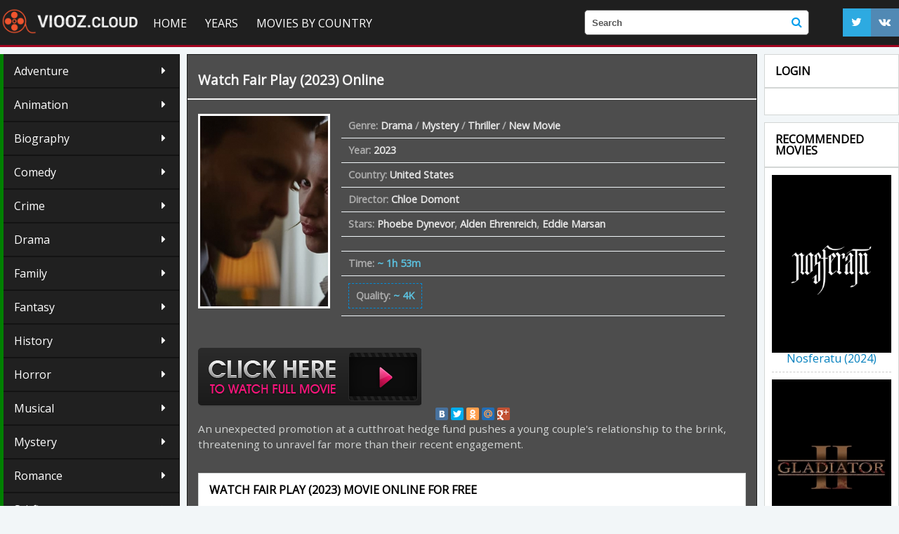

--- FILE ---
content_type: text/html; charset=utf-8
request_url: https://viooz.cloud/22898-fair-play-2023.html
body_size: 8529
content:
<!DOCTYPE  html>
<html lang="En" class="no-js">
<head>
  <!--                                                     yg$$$@@               
                                                          ]$$$$$$@              
                                              ,gp          $$$$$$$              
                                             g$$$          $$$$$$$              
                                            $$$$$$p       ]$$$$$$P              
                                           ]$$$$$$$p     ,$$$$$$$               
                           yg,,   ,,,,ggggy$$@$$$$$$    g$$$$$$P                
                          ,g$$$$$$$$$$$$$$$$$$$$$$$$gy@$$$$$$$`         $[      
                     ,g@$$$$$$$$$$$$$$$$$$$$$$$$$$$$$$$$$$$$`           $$      
                  y@$$$$$$$$$$$$$$$$$$$$$$$$$$$$$$$$$$$$$$$$$g          $P      
               ,@$$$$$$$$$$$$$$$$$$$$$$$$$$$$$$$$$$$/)LL$$$$$$$@g      $$       
             g$$$$$$$$$$$$$$$$$$$$$$$$$$$$$$|$$$$$$$$@))L$$$$ML|$$g ,g$P        
           g$$$$$$$$$$$$$$$$$$$$$$$$$)))))))$$$$$$$$$$@@@$$$$$$$$$$$$`          
         ,$$$$$$$$$$$$$$$$$$$$$$$$$L))))))))$$$$$$$$$M||LL)))))LL))L$$p         
        g$$$$$$$$$$$$$$$$$$$$$$$$$L)))))))))$$$$$$$$$)))$`E$)))))))))$$g        
       g$$$$$$$$$$$$$$$$$$$$$$$$$P`  `$)))))L$$$$$$$)))P    `9))))))))L$@       
      g$$$$$$$$$$$$$$$$$$$$$$$$,,,     `$)))))L$$$$L)@`,,ppggggl)))))))L$@      
     ,$$$$$$$$$$$$$$$$$$$$$$$$$$$$$$$$$@@gWg)))))))))L))))))))))))))))))$$b     
     $$$$$$$$$$$$$$$$$$L)))))))))L$$$L))))))))))))))$E*`$))))))))))))))))$$     
     $$$$$$$$$$$$$$$)))))))))))))P   ``*****^```        ]))))))))))))))))$$p    
    ]$$$$$$$$$$$$$))))))))))))))g ,     g     ;    $@   $)))))))))))))))))$@    
    ]$$$$$$$$$$$Q))))))))))))))g$@$@   $$$,  g$g  $$$Q /))))))))))))))))))$$    
    j$$$$$$$$$$$))))))))))))))$$$$$$$p$$$$$@$$$$$$$$$L)))))))))))))))))))($$    
     $$$$$$$$$$@)))))))))))))$$$$$$$$$$$$$$$$$$$$$$$$))))))))))))))))))))j$h    
     ]$$$$$$$$$$))))))))))))j$$$$$$$$$$$$$@$$$$@$$$$$$`))))))))))))))))))$$     
      $$$$$$$$$$))))))))))))$$$$$$$$$$$$@`  $$`  S$$@  $))))))))))))))))$$`     
       $$$$$$$$$Q))))))))))j$$$$$$$$`$$`     `    3`   ()))))))))))))))g$P      
       `$$$$$$$$$/)))))))))$$$$$$$$   `                $))))))))))))))g$P       
         $$$$$$$$$@))))))))$$$$*B$`         ,g@$$)))$$$)))))))))))));$$`        
          *$$$$$$$$g))))))))`9@         ,p$))))))))))))))))))))))))g$P          
            9$$$$$$$@g))))))$p        ;$)))))))))))))))))))))))))g$@`           
              *$$$$$$$@g))))))@,    g$))))))))))))))))))))))));g$B`             
                `#$$$$$$@gg)))))$@@$)))))))))))))))))))))));g$$^                
                   `9$$$$$$@gg)))))))))))))))))))))))));g@$B`                   
                       `*B$$$$$Egg/)))))))))))))(ggg@$$R"                       
                            `"*9B$$$$@@@@@@@$$$BBP^`                               --->
  <meta http-equiv="Content-Type" content="text/html; charset=utf-8" />
<title>Watch Fair Play (2023) Online Free Movie | Viooz 4K</title>
<meta name="description" content="Watch Fair Play (2023) Full Movie Online in Full HD 1080, 4K. Download film Fair Play (2023) online stream in English, English Subtitles on OFFICIAL on VIOOZ." />
<meta name="keywords" content="Watch Fair Play (2023), Fair Play (2023) online, Watch Fair Play (2023) Full Movie, Fair Play (2023) VIOOZ" />
<meta name="generator" content="DataLife Engine (http://dle-news.ru)" />
<meta property="og:site_name" content="Viooz 2025 | Watch Movies Online for Free, Stream HD" />
<meta property="og:type" content="article" />
<meta property="og:title" content="Fair Play (2023)" />
<meta property="og:url" content="https://viooz.cloud/22898-fair-play-2023.html" />
<meta property="og:image" content="https://viooz.cloud/uploads/posts/2023-02/medium/1675666955_mv5bnwu2zdixnjktyjhiys00ndc1ltg1ywutytc1odrlotcyytuzxkeyxkfqcgdeqxvymte5ntm5ntu5._v1_fmjpg_ux1000_.jpg" />
<link rel="search" type="application/opensearchdescription+xml" href="https://viooz.cloud/engine/opensearch.php" title="Viooz 2025 | Watch Movies Online for Free, Stream HD" />
<link rel="alternate" type="application/rss+xml" title="Viooz 2025 | Watch Movies Online for Free, Stream HD" href="https://viooz.cloud/rss.xml" />
<script type="text/javascript" src="/engine/classes/min/index.php?charset=utf-8&amp;g=general&amp;16"></script>
<script type="text/javascript" src="/engine/classes/min/index.php?charset=utf-8&amp;f=engine/classes/js/bbcodes.js,engine/classes/masha/masha.js&amp;16"></script>
  
 
  <link rel="shortcut icon" href="/templates/viooz/images/favicon.ico" />
  <meta name="viewport" content="width=device-width, initial-scale=1.0" />
  <link rel="stylesheet" href="/templates/viooz/css/grid.css">
  <link rel="stylesheet" href="/templates/viooz/css/style.css">
  <link rel="stylesheet" href="/templates/viooz/css/engine.css">
  <link rel="stylesheet" href="/templates/viooz/stylesheets/style.css">
  <link rel="stylesheet" href="/templates/viooz/css/responsive.css">
<link rel="stylesheet" href="/templates/viooz/css/font-awesome.css">
  <link rel="yandex-tableau-widget" href="manifest.json" />
<link rel="apple-touch-icon" href="/templates/viooz/images/ico/60.png">
<link rel="apple-touch-icon" sizes="57x57" href="/templates/viooz/images/ico/57.png">
<link rel="apple-touch-icon" sizes="72x72" href="/templates/viooz/images/ico/72.png">
<link rel="apple-touch-icon" sizes="76x76" href="/templates/viooz/images/ico/76.png">
<link rel="apple-touch-icon" sizes="114x114" href="/templates/viooz/images/ico/114.png">
<link rel="apple-touch-icon" sizes="120x120" href="/templates/viooz/images/ico/120.png">
<link rel="apple-touch-icon" sizes="144x144" href="/templates/viooz/images/ico/144.png">
<link rel="apple-touch-icon" sizes="152x152" href="/templates/viooz/images/ico/152.png">
<link rel="shortcut icon" sizes="196x196" href="/templates/viooz/images/ico/196.png">
<link rel="shortcut icon" sizes="128x128"  href="/templates/viooz/images/ico/128.png">
<link rel="shortcut icon" sizes="96x96"  href="/templates/viooz/images/ico/96.png">
<link rel="shortcut icon" sizes="72x72"  href="/templates/viooz/images/ico/72.png">
<link rel="shortcut icon" sizes="48x48"  href="/templates/viooz/images/ico/48.png">
<link href='https://fonts.googleapis.com/css?family=Open+Sans' rel='stylesheet' type='text/css'>
  <script type="text/javascript" src="//yastatic.net/share/share.js" charset="utf-8"></script>
  <script src="/templates/viooz/js/scripts.js"></script>
  <script src="/templates/viooz/js/libs.js"></script>
  <script src="//cdnjs.cloudflare.com/ajax/libs/gsap/latest/TweenMax.min.js"></script>
    
<meta name="google-site-verification" content="Ltu3f1ch2g_DB2YZIv8j_LyRyKdi8v0zf7tMPpbvfuA" />
<meta name="google-site-verification" content="XcrBAdsyIBuOxSKLRq2a3JwOawB7e57W9Wu5iOqzkrg" />  
    <meta name="google-site-verification" content="SaWI3bNu20zOtowBnB5i3o8Cqks4XxKl6zSaZPj6mwo" />
    <meta name="google-site-verification" content="SaWI3bNu20zOtowBnB5i3o8Cqks4XxKl6zSaZPj6mwo" />
    
    <meta name="google-site-verification" content="MakkI4Z_KJpIHaFooFdU4Wt7Nzw3NVHJ7OaB1KS17sA" />
    
    <link rel="stylesheet" href="/templates/viooz/video-plugin/video-plugin.css">
    

 <meta name="msvalidate.01" content="EAFD22A9B4D1193B9C29EE0724CFA6EB" />
    
     <script src="//viooz.cloud/playerjs3.js" type="text/javascript"></script>

    
    
</head>
<body>
<script type="text/javascript">
<!--
var dle_root       = '/';
var dle_admin      = '';
var dle_login_hash = '';
var dle_group      = 5;
var dle_skin       = 'viooz';
var dle_wysiwyg    = '0';
var quick_wysiwyg  = '0';
var dle_act_lang   = ["Yes", "No", "Enter", "Cancel", "Save", "Delete", "Loading. Please, wait..."];
var menu_short     = 'Quick edit';
var menu_full      = 'Full edit';
var menu_profile   = 'View profile';
var menu_send      = 'Send message';
var menu_uedit     = 'Admin Center';
var dle_info       = 'Information';
var dle_confirm    = 'Confirm';
var dle_prompt     = 'Enter the information';
var dle_req_field  = 'Please fill in all the required fields';
var dle_del_agree  = 'Are you sure you want to delete it? This action cannot be undone';
var dle_spam_agree = 'Are you sure you want to mark the user as a spammer? This will remove all his comments';
var dle_complaint  = 'Enter the text of your complaint to the Administration:';
var dle_big_text   = 'Highlighted section of text is too large.';
var dle_orfo_title = 'Enter a comment to the detected error on the page for Administration ';
var dle_p_send     = 'Send';
var dle_p_send_ok  = 'Notification has been sent successfully ';
var dle_save_ok    = 'Changes are saved successfully. Refresh the page?';
var dle_reply_title= 'Reply to the comment';
var dle_tree_comm  = '0';
var dle_del_news   = 'Delete article';
var allow_dle_delete_news   = false;
var dle_search_delay   = false;
var dle_search_value   = '';
$(function(){
	FastSearch();
});
//-->
</script>
     <script src="/templates/viooz/video-plugin/video-plugin.js"></script>                                                                                                       

<header>
  <div class="row">
    <div class="small-12 large-4-logo columns">
      <div class="logo"><a href="/"><img src="/templates/viooz/images/logo.png" alt="Vioos"></a>
	  	  </div>
		
    </div>
	    <div class="small-12 large-4-menu columns">
  <nav id="nav">
    <div id="mobile-header"><a id="responsive-menu-button" href="#sidr-main" class="fa fa-bars"></a></div>
    <div id="navigation">
      <ul class="one-row-nav">
	  <li class="main"><a href="/">Home</a></li>
         
         <li class="main">
		  
		 
          <a href="/">Years</a>
		   <ul>
               <li><a href="/xfsearch/2019/">Movie  2019</a></li>
               <li><a href="/xfsearch/2018/">Movie  2018</a></li>
               <li><a href="/xfsearch/2017/">Movie  2017</a></li>
               <li><a href="/xfsearch/2016/">Movie  2016</a></li>
               <li><a href="/xfsearch/2015/">Movie  2015</a></li>
				<li><a href="/xfsearch/2014/">Movie  2014</a></li>
                <li><a  href="/xfsearch/2013/">Movie 2013</a></li>  
                 <li><a  href="/xfsearch/2012/">Movie 2012</a></li>  
          </ul>
             
             
<li class="main">
               <a href="/">Movies by country</a>
		   <ul>
              <li><a  href="/xfsearch/USA/">  USA</a></li> 
          </ul>

        </li>
          
          
          
        	 
        <li class="main"><a href="/new-movie/">New Movie</a>
         
        </li>
     
 

  

      </ul>
    </div>
  </nav>
    </div>
    <div class="small-12 large-4-search columns">
      <form method="post" action='#' class="formsearch">
              <input type="hidden" name="do" value="search" />
              <input type="hidden" name="subaction" value="search" />
              <input id="story" name="story" type="text" placeholder="Search" autocomplete="off">
             
			 <button type="submit" class="fa sb" title="Search "><i class="fa fa-search"></i></button>
      </form>
    </div><noindex>
    <div class="small-12 large-4-icon columns">
        <div class="loginup" >
        <script>
	window.onload = function() {

		if (0>0)
		{
			TweenLite.from(".fa-envelope-o", 1, {opacity:0,scale:0, ease:Bounce.easeOut});
		}
		TweenLite.from("#pmalertgo", 1, {opacity:0,scale:0, ease:Bounce.easeOut});
		TweenMax.staggerFrom(".login_anim", 1, {scale:0, opacity:1,ease:Bounce.easeOut},0.1);

	}
</script>




	<noindex>
<center>
	
						
							
							
							
							
	</center>
						
		</noindex>
	
	

<br>

            </div>
	
      <ul class="social hidee">
      <li><a  rel="nofollow"href=""><i class="fa fa-twitter"></i></a></li>
      <li><a  rel="nofollow"href=""><i class="fa fa-vk"></i></a></li>

        </ul></noindex>
	       
      </div>
  </div>
</header>


<div class="main_block">

  <div class="content">
  

    <div class="small-12 large-3-1 columns">
     			  <div class=" genre_list">
                      
               
                      
                      
<ul>
              <li><a href="/adventure/">Adventure</a></li>
                 <li><a href="/animation/">Animation</a></li>
                <li><a href="/biography/">Biography </a></li>
                <li><a href="/comedy/">Comedy</a></li>
                <li><a href="/crime/">Crime</a></li>
                <li><a href="/drama/">Drama</a></li>
                <li><a href="/family/">Family</a></li>
                <li><a href="/fantasy/">Fantasy</a></li>
                <li><a href="/history/">History</a></li>
                <li><a href="/horror/">Horror</a></li>
                <li><a href="/musical/">Musical </a></li>
                <li><a href="/mystery/">Mystery</a></li>
                <li><a href="/romance/">Romance</a></li>
                <li><a href="/sci-fi/">Sci-fi</a></li>
                <li><a href="/short/">Short</a></li>
                <li><a href="/sport/">Sport</a></li>
                <li><a href="/thriller/">Thriller </a></li>
                <li><a href="/war/">War</a></li>
    <li><a href="/erotic/">Erotic</a></li>
                <li><a href="/western/">Western</a></li>
       
     
      
       
      
       
    
      
     
      
       
      
       
      
    
    
            
            

     
        </ul>
      </div>
	
	       

 
         <div class="titleblock">Top New Movie</div>
      <div class="mgb center_tomates">
   
            <div class="release"><div class="videoblock small-12 columns s  ">
    <figure>
      <a href="https://viooz.cloud/23494-challengers-2024.html"><img src="https://viooz.cloud/uploads/posts/2023-11/medium/1700575779_mv5bztjlyjnhzgytytq4mc00mwjklwe1mmitm2nkmjkzmmy3ytmwxkeyxkfqcgdeqxvymtaxnzq1nzi._v1_.jpg" alt=""></a>
    </figure>
    <div class="detail">
      <div class="title"><a href="https://viooz.cloud/23494-challengers-2024.html">Challengers (2024)</a></div>
   
    </div>
</div><div class="videoblock small-12 columns s  ">
    <figure>
      <a href="https://viooz.cloud/23728-wicked-2024.html"><img src="https://viooz.cloud/uploads/posts/2024-02/medium/1706861616_mv5bnjczyjbhmtctyta3yy00ntgylwfkzwqtzjqwytrkmdc1ytc1xkeyxkfqcgdeqxvyntk5ntqzndi._v1_.jpg" alt=""></a>
    </figure>
    <div class="detail">
      <div class="title"><a href="https://viooz.cloud/23728-wicked-2024.html">Wicked (2024)</a></div>
   
    </div>
</div><div class="videoblock small-12 columns s  ">
    <figure>
      <a href="https://viooz.cloud/23750-what-about-love-2024.html"><img src="https://viooz.cloud/uploads/posts/2024-02/medium/1706862535_mv5bmgfjntqwzdutyzm2mi00ogvjlthlztytzgrizwjlndgznwzjxkeyxkfqcgdeqxvyodk4mjg4mzy._v1_.jpg" alt=""></a>
    </figure>
    <div class="detail">
      <div class="title"><a href="https://viooz.cloud/23750-what-about-love-2024.html">What About Love (2024)</a></div>
   
    </div>
</div><div class="videoblock small-12 columns s  ">
    <figure>
      <a href="https://viooz.cloud/23792-alien-romulus-2024fd.html"><img src="https://viooz.cloud/uploads/posts/2024-02/medium/1706864246_mv5bntzjy2jhogitmwywyi00zmfjlthlmmytzwi4mmvlmjjjy2i5xkeyxkfqcgdeqxvymtmznziyndc1._v1_.jpg" alt=""></a>
    </figure>
    <div class="detail">
      <div class="title"><a href="https://viooz.cloud/23792-alien-romulus-2024fd.html">Alien: Romulus (2024)</a></div>
   
    </div>
</div><div class="videoblock small-12 columns s  ">
    <figure>
      <a href="https://viooz.cloud/23798-transformers-one-2024.html"><img src="https://viooz.cloud/uploads/posts/2024-02/medium/1706864555_mv5boduxnmzhngetodayms00mmm4ltg2mdgtmzu0ytvhnzzhm2yzxkeyxkfqcgdeqxvymtmzote3mzmy._v1_.jpg" alt=""></a>
    </figure>
    <div class="detail">
      <div class="title"><a href="https://viooz.cloud/23798-transformers-one-2024.html">Transformers One (2024)</a></div>
   
    </div>
</div></div>
      </div>
	  
	  
	      <div class="titleblock">Top Animation</div>
      <div class="mgb ">
   
            <div class="release"><div class="videoblock small-12 columns s  ">
    <figure>
      <a href="https://viooz.cloud/23497-inside-out-2-2024d.html"><img src="https://viooz.cloud/uploads/posts/2023-11/medium/1700575835_mv5byjkyzde0ntetzgriyy00otzkltg3oditodexmdjky2i0nzfixkeyxkfqcgdeqxvymtuzmtg2odkz._v1_.jpg" alt=""></a>
    </figure>
    <div class="detail">
      <div class="title"><a href="https://viooz.cloud/23497-inside-out-2-2024d.html">Inside Out 2 (2024)</a></div>
   
    </div>
</div><div class="videoblock small-12 columns s  ">
    <figure>
      <a href="https://viooz.cloud/23501-garfield-2024y.html"><img src="https://viooz.cloud/uploads/posts/2023-11/medium/1700575974_mv5bmjy5mti3ogetmtgyyy00odm0lwizngqtntdmyje0mdy3mje3xkeyxkfqcgdeqxvymta1nje5mtaz._v1_.jpg" alt=""></a>
    </figure>
    <div class="detail">
      <div class="title"><a href="https://viooz.cloud/23501-garfield-2024y.html">Garfield (2024)</a></div>
   
    </div>
</div></div>
      </div>
    </div>
    <div class="small-12 large-9 columns">
	
	<div id='dle-content'><div class="fullnews" itemscope itemtype="http://schema.org/Movie">
 <meta itemprop="duration" content="[xfvalue_duration]">
<div class="movie"  itemprop="video" itemscope itemtype="http://schema.org/VideoObject" >
  <div class="top_block">
<br>
      <div class="title" itemprop="name">		<h1> <a href="https://viooz.cloud/22898-fair-play-2023.html"> Watch  Fair Play (2023)  Online </a></h1></div>
           
  

      
  <div class="quality">

<div  class="fav"> </div></div>
  </div>
  
    <div class="after">

  
    <figure>
	  <a href="https://viooz.cloud/22898-fair-play-2023.html">
	<img src="https://viooz.cloud/uploads/posts/2023-02/medium/1675666955_mv5bnwu2zdixnjktyjhiys00ndc1ltg1ywutytc1odrlotcyytuzxkeyxkfqcgdeqxvymte5ntm5ntu5._v1_fmjpg_ux1000_.jpg" alt="Fair Play (2023)" itemprop="image" itemprop="thumbnail">
	  </a>
   
	</figure>
       
	                
        
  <div class="info">
    
              
    <ul>
       
      
      <li>Genre:  <span itemprop="genre"><a href="https://viooz.cloud/drama/">Drama</a> / <a href="https://viooz.cloud/mystery/">Mystery</a> / <a href="https://viooz.cloud/thriller/">Thriller</a> / <a href="https://viooz.cloud/new-movie/">New Movie</a></span></li>
      <li>Year: <span><a href="https://viooz.cloud/xfsearch/2023/">2023</a></span></li>
      <li>Country: <span><a href="https://viooz.cloud/xfsearch/United+States/">United States</a></span></li>
         <li>Director: <span itemprop="director"><a href="https://viooz.cloud/xfsearch/Chloe+Domont/">Chloe Domont</a></span></li>
        <li>Stars:  <span itemprop="director"><a href="https://viooz.cloud/xfsearch/Phoebe+Dynevor/">Phoebe Dynevor</a>, <a href="https://viooz.cloud/xfsearch/Alden+Ehrenreich/">Alden Ehrenreich</a>, <a href="https://viooz.cloud/xfsearch/Eddie+Marsan/">Eddie Marsan</a></span></li>
	        <li>  </li>
      <li><div class="duration"><span>Time:</span> ~ 1h 53m</div></li>
      <li><div class="duration movie_rating" itemprop="aggregateRating" itemscope itemtype="http://schema.org/AggregateRating">
	  <meta itemprop="worstRating" content = "0">
   <meta itemprop="bestRating" content="10">
   <meta itemprop="ratingValue" content="{kinopoisk}">
      <meta itemprop="ratingCount" content="{voters}">
	  <span>Quality:</span> ~ 4K
	</div></li>
    </ul>
  </div>
    </div>
    
         <noindex>
     <a href="/viooz-stream.php"   rel="nofollow"   target="_blank" ><img src="/online.png"></a>
     </noindex> 
               

<noindex>

<center>
<div class="yashare-auto-init" data-yashareL10n="ru" data-yashareType="small" data-yashareQuickServices="vkontakte,facebook,twitter,odnoklassniki,moimir,gplus" data-yashareTheme="counter"></div>
</center>
</noindex>


   <div class="descr" itemprop="description">An unexpected promotion at a cutthroat hedge fund pushes a young couple's relationship to the brink, threatening to unravel far more than their recent engagement.</div>
    <div class="titleblock"><h2>Watch  Fair Play (2023) Movie Online for Free</h2></div>
        
 
     <div id="viooz"></div>

<script>
    var player = new Playerjs({id:"viooz",  poster:"https://viooz.cloud/uploads/posts/2023-02/medium/1675666955_mv5bnwu2zdixnjktyjhiys00ndc1ltg1ywutytc1odrlotcyytuzxkeyxkfqcgdeqxvymte5ntm5ntu5._v1_fmjpg_ux1000_.jpg", file:"https://viooz.cloud/Universal.mp4", title:"Fair Play (2023) FULL"});
</script>
     <br>
   <center> <noindex>	   <a href="/viooz-dow.php"  rel="nofollow"  target="_blank"  ><img src="/download1.png"></a>
       </noindex></center>

    
    <br>
    
    <div class="titleblock"><h4>  Fair Play (2023) Trailer  </h4></div>
    

 	     
      	    
    <center>
<noindex>

 
	   	
         <iframe src="https://www.youtube.com/embed/RX95jSQqV-Y " width="560" height="315"  title="YouTube video player" frameborder="0" allow="accelerometer; autoplay; clipboard-write; encrypted-media; gyroscope; picture-in-picture" allowfullscreen></iframe>


         </noindex>
    </center>
     
    
   <div class="descr">
   
    <link  itemprop="thumbnailUrl" href="https://viooz.cloud/uploads/posts/2023-02/medium/1675666955_mv5bnwu2zdixnjktyjhiys00ndc1ltg1ywutytc1odrlotcyytuzxkeyxkfqcgdeqxvymte5ntm5ntu5._v1_fmjpg_ux1000_.jpg">
  
  
     <meta itemprop="duration" content="[xfvalue_duration]">
	  <meta itemprop="uploadDate" content="6-02-2023, 08:01">
  
     <link itemprop="url" href="https://viooz.cloud/22898-fair-play-2023.html">
     <meta itemprop="isFamilyFriendly" content="false">
  </div>
   <div class="titleblock">Films similaires:</div>
   <div class=" relateds"><div class="movie rel_news">
  <a href="https://viooz.cloud/22900-onka-2023.html">
    <figure><img src="https://viooz.cloud/uploads/posts/2023-02/medium/1675667063_mv5bmty0njq1zmitnde0ni00mdq5ltkxzditymu3mty0zjhinjnlxkeyxkfqcgdeqxvymtq4mte5nte1._v1_fmjpg_ux1000_.jpg" alt=" Wonka (2023)"></figure>
  </a>
  <div class="top_block">
    <div class="title"><a href="https://viooz.cloud/22900-onka-2023.html">Wonka (2023)</a></div>
  </div>
</div><div class="movie rel_news">
  <a href="https://viooz.cloud/22899-cat-person-2023.html">
    <figure><img src="https://viooz.cloud/uploads/posts/2023-02/medium/1675667097_mv5byzmymwu4ntetnjnimi00ntbhlwe4ytatmgniyjcwndgyyjvmxkeyxkfqcgdeqxvymtuzmtg2odkz._v1_fmjpg_ux1000_.jpg" alt=" Cat Person (2023)"></figure>
  </a>
  <div class="top_block">
    <div class="title"><a href="https://viooz.cloud/22899-cat-person-2023.html">Cat Person (2023)</a></div>
  </div>
</div><div class="movie rel_news">
  <a href="https://viooz.cloud/22895-dog-gone-2023.html">
    <figure><img src="https://viooz.cloud/uploads/posts/2023-02/medium/1675666584_mv5bnjrjode0ztmtngniyi00ytzhlthmnmitodhiyzhjzjywmdmyxkeyxkfqcgdeqxvymtuzmtg2odkz._v1_fmjpg_ux1000_.jpg" alt=" Dog Gone (2023)"></figure>
  </a>
  <div class="top_block">
    <div class="title"><a href="https://viooz.cloud/22895-dog-gone-2023.html">Dog Gone (2023)</a></div>
  </div>
</div><div class="movie rel_news">
  <a href="https://viooz.cloud/22894-maybe-i-do-2023.html">
    <figure><img src="https://viooz.cloud/uploads/posts/2023-02/medium/1675666511_mv5byzmynme5zmytyzk1mc00odi4lthimjktotrizdy0ymy1y2yxxkeyxkfqcgdeqxvymta3mdk2ndg2._v1_fmjpg_ux1000_.jpg" alt=" Maybe I Do (2023)"></figure>
  </a>
  <div class="top_block">
    <div class="title"><a href="https://viooz.cloud/22894-maybe-i-do-2023.html">Maybe I Do (2023)</a></div>
  </div>
</div><div class="movie rel_news">
  <a href="https://viooz.cloud/22880-the-fearway-2023.html">
    <figure><img src="https://viooz.cloud/uploads/posts/2022-11/medium/1669034387_mv5bzjfimdiyyjitmmy2oc00nwzlltlkzjmtodqxndfkyzjjodzlxkeyxkfqcgdeqxvymty1ndq5oda._v1_fmjpg_ux1000_.jpg" alt=" The Fearway (2023)"></figure>
  </a>
  <div class="top_block">
    <div class="title"><a href="https://viooz.cloud/22880-the-fearway-2023.html">The Fearway (2023)</a></div>
  </div>
</div><div class="movie rel_news">
  <a href="https://viooz.cloud/22853-camp-pleasant-lake-2023.html">
    <figure><img src="https://viooz.cloud/uploads/posts/2022-11/medium/1668772070_mv5bmta0zwyzmmytyzbkys00yzvjlwi1nzctotaznzuzmdrlnjfjxkeyxkfqcgdeqxvymja4mdmxnji._v1_fmjpg_ux1000_.jpg" alt=" Camp Pleasant Lake (2023)"></figure>
  </a>
  <div class="top_block">
    <div class="title"><a href="https://viooz.cloud/22853-camp-pleasant-lake-2023.html">Camp Pleasant Lake (2023)</a></div>
  </div>
</div><div class="movie rel_news">
  <a href="https://viooz.cloud/22797-adipurush-2023.html">
    <figure><img src="https://viooz.cloud/uploads/posts/2022-11/medium/1668675854_mv5bnmm5nzq5zwitymu2ms00mznmlwi5ztetmmywyjvinji3zgqxxkeyxkfqcgdeqxvymte0mty2mzk2._v1_fmjpg_ux1000_.jpg" alt=" Adipurush (2023)"></figure>
  </a>
  <div class="top_block">
    <div class="title"><a href="https://viooz.cloud/22797-adipurush-2023.html">Adipurush (2023)</a></div>
  </div>
</div><div class="movie rel_news">
  <a href="https://viooz.cloud/22768-the-fetus-2023.html">
    <figure><img src="https://viooz.cloud/uploads/posts/2022-11/medium/1668419847_mv5botjjzty1mmutotrmnc00zdbjltk3mjqtztnjmwyymwu2njm0xkeyxkfqcgdeqxvymtc2mtqwodi._v1_fmjpg_ux1000_.jpg" alt=" The Fetus (2023)"></figure>
  </a>
  <div class="top_block">
    <div class="title"><a href="https://viooz.cloud/22768-the-fetus-2023.html">The Fetus (2023)</a></div>
  </div>
</div></div>
  
</div>
 
</div>

<div id="dle-ajax-comments"></div>
<form  method="post" name="dle-comments-form" id="dle-comments-form" action="/22898-fair-play-2023.html">
		<input type="hidden" name="subaction" value="addcomment" />
		<input type="hidden" name="post_id" id="post_id" value="22898" /></form><script type="text/javascript">
<!--
$(function(){

	$('#dle-comments-form').submit(function() {
	  doAddComments();
	  return false;
	});

});

function reload () {

	var rndval = new Date().getTime(); 

	document.getElementById('dle-captcha').innerHTML = '<img src="/engine/modules/antibot/antibot.php?rndval=' + rndval + '" width="160" height="80" alt="" />';

};
//-->
</script></div>
	
	</div>
	   <div class="small-12 large-3 columns">
     
	
	
	  <div class="titleblock hidee">Login</div>
	  


      <div class="mgb hidee">
	  	
<script>
	window.onload = function() {

		if (0>0)
		{
			TweenLite.from(".fa-envelope-o", 1, {opacity:0,scale:0, ease:Bounce.easeOut});
		}
		TweenLite.from("#pmalertgo", 1, {opacity:0,scale:0, ease:Bounce.easeOut});
		TweenMax.staggerFrom(".login_anim", 1, {scale:0, opacity:1,ease:Bounce.easeOut},0.1);

	}
</script>




	<noindex>
<center>
	
						
							
							
							
							
	</center>
						
		</noindex>
	
	

<br>

	
       
      </div>
	
     
	  <div class="titleblock hidee">Recommended Movies</div>
      <div class="mgb hidee">

        <div class="release"><div class="videoblock small-12 columns s  ">
    <figure>
      <a href="https://viooz.cloud/23817-nosferatu-2024.html"><img src="https://viooz.cloud/uploads/posts/2024-02/medium/1706865429_mv5bogi3yzq3mwytodnhmc00mgrhlwiyyzktmjrhodeymdu1ntm4xkeyxkfqcgdeqxvymda4nzmyoa._v1_.jpg" alt=""></a>
    </figure>
    <div class="detail">
      <div class="title"><a href="https://viooz.cloud/23817-nosferatu-2024.html">Nosferatu (2024)</a></div>
   
    </div>
</div><div class="videoblock small-12 columns s  ">
    <figure>
      <a href="https://viooz.cloud/23720-gladiator-2-2024.html"><img src="https://viooz.cloud/uploads/posts/2024-02/medium/1706861259_mv5bytnmmzlimmytnjeyzs00ngm3lwezywetnmi3mgjjmtizzji4xkeyxkfqcgdeqxvymti3njaxodc0._v1_.jpg" alt=""></a>
    </figure>
    <div class="detail">
      <div class="title"><a href="https://viooz.cloud/23720-gladiator-2-2024.html">Gladiator 2 (2024)</a></div>
   
    </div>
</div><div class="videoblock small-12 columns s  ">
    <figure>
      <a href="https://viooz.cloud/23723-beetlejuice-2-2024d.html"><img src="https://viooz.cloud/uploads/posts/2024-02/medium/1706861404_mv5bmmnlogfmzwqtnzqxzc00ytg3ltk3oditngy3zdnjytqymdi4xkeyxkfqcgdeqxvymtuymzg5nzm2._v1_.jpg" alt=""></a>
    </figure>
    <div class="detail">
      <div class="title"><a href="https://viooz.cloud/23723-beetlejuice-2-2024d.html">Beetlejuice 2 (2024)</a></div>
   
    </div>
</div><div class="videoblock small-12 columns s  ">
    <figure>
      <a href="https://viooz.cloud/23506-ghostbusters-frozen-empire-2024td.html"><img src="https://viooz.cloud/uploads/posts/2023-11/medium/1700576140_mv5botcyzjg2ytqtzte3ys00zju1lwjjntutytc0otlhmjfjzmfixkeyxkfqcgdeqxvymtuzmtg2odkz._v1_.jpg" alt=""></a>
    </figure>
    <div class="detail">
      <div class="title"><a href="https://viooz.cloud/23506-ghostbusters-frozen-empire-2024td.html">Ghostbusters: Frozen Empire (2024)</a></div>
   
    </div>
</div><div class="videoblock small-12 columns s  ">
    <figure>
      <a href="https://viooz.cloud/23511-the-fall-guy-2024.html"><img src="https://viooz.cloud/uploads/posts/2023-11/medium/1700576206_mv5bmdq2ndy5yzgtzme1mc00yjmxlthjztmty2y5yjzlmtnjowfmxkeyxkfqcgdeqxvymtkxnjuynq._v1_.jpg" alt=""></a>
    </figure>
    <div class="detail">
      <div class="title"><a href="https://viooz.cloud/23511-the-fall-guy-2024.html">The Fall Guy (2024)</a></div>
   
    </div>
</div><div class="videoblock small-12 columns s  ">
    <figure>
      <a href="https://viooz.cloud/23773-immaculate-2024y.html"><img src="https://viooz.cloud/uploads/posts/2024-02/medium/1706863387_mv5bnmyyzgqzm2ytyty3my00nge5lwizmmqtmdixmtfhmgixzdhhxkeyxkfqcgdeqxvymty0njc2mtux._v1_.jpg" alt=""></a>
    </figure>
    <div class="detail">
      <div class="title"><a href="https://viooz.cloud/23773-immaculate-2024y.html">Immaculate (2024)</a></div>
   
    </div>
</div><div class="videoblock small-12 columns s  ">
    <figure>
      <a href="https://viooz.cloud/23727-twisters-2024.html"><img src="https://viooz.cloud/uploads/posts/2024-02/medium/1706861560_mv5bngq5yju3nzmtmwu0zi00odexltg4nmitndnjmja0ngy5mzmwxkeyxkfqcgdeqxvymtmznziyndc1._v1_.jpg" alt=""></a>
    </figure>
    <div class="detail">
      <div class="title"><a href="https://viooz.cloud/23727-twisters-2024.html">Twisters (2024)</a></div>
   
    </div>
</div><div class="videoblock small-12 columns s  ">
    <figure>
      <a href="https://viooz.cloud/23721-joker-folie-a-deux-2024.html"><img src="https://viooz.cloud/uploads/posts/2024-02/medium/1706861307_mv5boduyodm1ogetnty3zc00otfjltkyndgtodu4mtk5nzkzymq5xkeyxkfqcgdeqxvynjczmjc4nta._v1_.jpg" alt=""></a>
    </figure>
    <div class="detail">
      <div class="title"><a href="https://viooz.cloud/23721-joker-folie-a-deux-2024.html">Joker: Folie à Deux (2024)</a></div>
   
    </div>
</div><div class="videoblock small-12 columns s  ">
    <figure>
      <a href="https://viooz.cloud/23797-jessica-frost-2024.html"><img src="https://viooz.cloud/uploads/posts/2024-02/medium/1706864503_mv5bothkymmzmmqty2uxni00ymuwlwjintmtmjjlodm2mjgwntbhxkeyxkfqcgdeqxvyntkxodmzndi._v1_.jpg" alt=""></a>
    </figure>
    <div class="detail">
      <div class="title"><a href="https://viooz.cloud/23797-jessica-frost-2024.html">Jessica Frost (2024)</a></div>
   
    </div>
</div><div class="videoblock small-12 columns s  ">
    <figure>
      <a href="https://viooz.cloud/23784-we-harvest-2024.html"><img src="https://viooz.cloud/uploads/posts/2024-02/medium/1706864003_mv5bzge0oge4m2ytotg2zc00odi2ltlmnzgtn2y1otg3ztk3yjiwxkeyxkfqcgdeqxvynja0nzy5mjq._v1_.jpg" alt=""></a>
    </figure>
    <div class="detail">
      <div class="title"><a href="https://viooz.cloud/23784-we-harvest-2024.html">We Harvest (2024)</a></div>
   
    </div>
</div><div class="videoblock small-12 columns s  ">
    <figure>
      <a href="https://viooz.cloud/23724-borderlands-2024.html"><img src="https://viooz.cloud/uploads/posts/2024-02/medium/1706861454_mv5bzgfjnmuxztatyzg5yi00ntuyltg0m2etzmm4ywq2otyxotjjxkeyxkfqcgdeqxvymjywnda2mde._v1_.jpg" alt=""></a>
    </figure>
    <div class="detail">
      <div class="title"><a href="https://viooz.cloud/23724-borderlands-2024.html">Borderlands (2024)</a></div>
   
    </div>
</div></div>
      </div>
    </div>
  </div>
</div>
<div class="footer_block">
  <footer>
    <div class="row">
      <div class="small-12 medium-12 large-4 columns">2024 &copy Viooz.cloud - Movies Online for Free</div>
  <div class="small-12 medium-12 large-8 columns">
  	<noindex>
    <ul class="social">
      <li><a rel="nofollow" href=""><i class="fa fa-twitter"></i></a></li>
      <li><a rel="nofollow" href=""><i class="fa fa-vk"></i></a></li>
	  
 	<div style="float:right"> 
	<font color="white" size=5></font>
	</div>
    </ul>
	</noindex>
  </div>
 
    </div>
      
      
      <noindex>
           <!-- Yandex.Metrika counter -->
<script type="text/javascript">
(function (d, w, c) {
    (w[c] = w[c] || []).push(function() {
        try {
            w.yaCounter32827520 = new Ya.Metrika({id:32827520,
                    webvisor:true,
                    clickmap:true,
                    trackLinks:true,
                    accurateTrackBounce:true});
        } catch(e) { }
    });

    var n = d.getElementsByTagName("script")[0],
        s = d.createElement("script"),
        f = function () { n.parentNode.insertBefore(s, n); };
    s.type = "text/javascript";
    s.async = true;
    s.src = (d.location.protocol == "https:" ? "https:" : "http:") + "//mc.yandex.ru/metrika/watch.js";

    if (w.opera == "[object Opera]") {
        d.addEventListener("DOMContentLoaded", f, false);
    } else { f(); }
})(document, window, "yandex_metrika_callbacks");
</script>
<noscript><div><img src="//mc.yandex.ru/watch/32827520" style="position:absolute; left:-9999px;" alt="" /></div></noscript>
<!-- /Yandex.Metrika counter -->
      </noindex>
      
      
      
  </footer>

</div>
    
    
	<noindex>

<script>

$("#responsive-menu-button").sidr({name:"sidr-main",source:"#navigation"});$("#mobile-header").click(function(){$(this).toggleClass("activebutton")});
$(".responsive").slick({dots:!0,lazyLoad:"ondemand",infinite:!0,speed:300,slidesToShow:7,slidesToScroll:1,autoplay:!0,autoplaySpeed:6E3,responsive:[{breakpoint:1400,settings:{slidesToShow:7,lazyLoad:"ondemand",slidesToScroll:1,infinite:!0,dots:!0}},{breakpoint:1024,settings:{slidesToShow:4,lazyLoad:"ondemand",slidesToScroll:1,infinite:!0,dots:!0}},{breakpoint:600,settings:{slidesToShow:1,lazyLoad:"ondemand",slidesToScroll:1,dots:!1}},{breakpoint:480,settings:{slidesToShow:1,lazyLoad:"ondemand",slidesToScroll:1,
dots:!1}}]});
</script>
    </noindex>

	
    
    
<script defer src="https://static.cloudflareinsights.com/beacon.min.js/vcd15cbe7772f49c399c6a5babf22c1241717689176015" integrity="sha512-ZpsOmlRQV6y907TI0dKBHq9Md29nnaEIPlkf84rnaERnq6zvWvPUqr2ft8M1aS28oN72PdrCzSjY4U6VaAw1EQ==" data-cf-beacon='{"version":"2024.11.0","token":"10cff6f035dd4651b179978664bae373","r":1,"server_timing":{"name":{"cfCacheStatus":true,"cfEdge":true,"cfExtPri":true,"cfL4":true,"cfOrigin":true,"cfSpeedBrain":true},"location_startswith":null}}' crossorigin="anonymous"></script>
</body>
</html>
<!-- DataLife Engine Copyright SoftNews Media Group (http://dle-news.ru) -->
